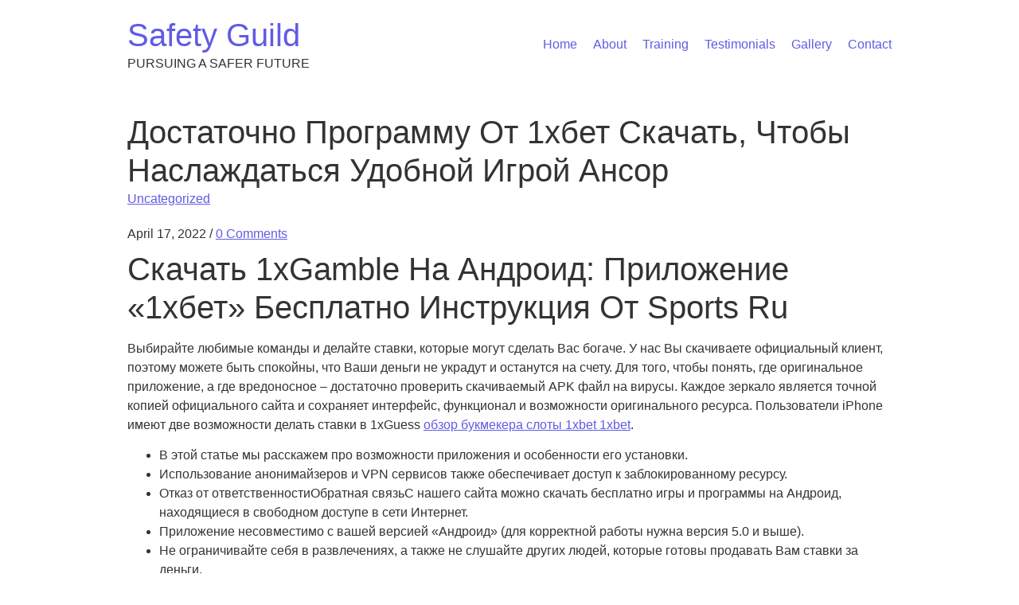

--- FILE ---
content_type: text/html; charset=UTF-8
request_url: https://safetyguild.org/2022/04/17/dostatochno-programmu-ot-1hbet-skachat-chtoby-naslazhdatsja-udobnoj-igroj-ansor-4/
body_size: 12403
content:
<!DOCTYPE html>
<html lang="en-US">
<head>
	<meta charset="UTF-8">
	<meta name="viewport" content="width=device-width, initial-scale=1.0" />
	<link rel="profile" href="https://gmpg.org/xfn/11">

<title>Достаточно Программу От 1хбет Скачать, Чтобы Наслаждаться Удобной Игрой Ансор &#8211; Safety Guild</title>
<meta name='robots' content='max-image-preview:large' />
<link rel="alternate" type="application/rss+xml" title="Safety Guild &raquo; Feed" href="https://safetyguild.org/feed/" />
<link rel="alternate" type="application/rss+xml" title="Safety Guild &raquo; Comments Feed" href="https://safetyguild.org/comments/feed/" />
<link rel="alternate" type="application/rss+xml" title="Safety Guild &raquo; Достаточно Программу От 1хбет Скачать, Чтобы Наслаждаться Удобной Игрой Ансор Comments Feed" href="https://safetyguild.org/2022/04/17/dostatochno-programmu-ot-1hbet-skachat-chtoby-naslazhdatsja-udobnoj-igroj-ansor-4/feed/" />
<script type="text/javascript">
/* <![CDATA[ */
window._wpemojiSettings = {"baseUrl":"https:\/\/s.w.org\/images\/core\/emoji\/14.0.0\/72x72\/","ext":".png","svgUrl":"https:\/\/s.w.org\/images\/core\/emoji\/14.0.0\/svg\/","svgExt":".svg","source":{"concatemoji":"https:\/\/safetyguild.org\/wp-includes\/js\/wp-emoji-release.min.js?ver=6.4.1"}};
/*! This file is auto-generated */
!function(i,n){var o,s,e;function c(e){try{var t={supportTests:e,timestamp:(new Date).valueOf()};sessionStorage.setItem(o,JSON.stringify(t))}catch(e){}}function p(e,t,n){e.clearRect(0,0,e.canvas.width,e.canvas.height),e.fillText(t,0,0);var t=new Uint32Array(e.getImageData(0,0,e.canvas.width,e.canvas.height).data),r=(e.clearRect(0,0,e.canvas.width,e.canvas.height),e.fillText(n,0,0),new Uint32Array(e.getImageData(0,0,e.canvas.width,e.canvas.height).data));return t.every(function(e,t){return e===r[t]})}function u(e,t,n){switch(t){case"flag":return n(e,"\ud83c\udff3\ufe0f\u200d\u26a7\ufe0f","\ud83c\udff3\ufe0f\u200b\u26a7\ufe0f")?!1:!n(e,"\ud83c\uddfa\ud83c\uddf3","\ud83c\uddfa\u200b\ud83c\uddf3")&&!n(e,"\ud83c\udff4\udb40\udc67\udb40\udc62\udb40\udc65\udb40\udc6e\udb40\udc67\udb40\udc7f","\ud83c\udff4\u200b\udb40\udc67\u200b\udb40\udc62\u200b\udb40\udc65\u200b\udb40\udc6e\u200b\udb40\udc67\u200b\udb40\udc7f");case"emoji":return!n(e,"\ud83e\udef1\ud83c\udffb\u200d\ud83e\udef2\ud83c\udfff","\ud83e\udef1\ud83c\udffb\u200b\ud83e\udef2\ud83c\udfff")}return!1}function f(e,t,n){var r="undefined"!=typeof WorkerGlobalScope&&self instanceof WorkerGlobalScope?new OffscreenCanvas(300,150):i.createElement("canvas"),a=r.getContext("2d",{willReadFrequently:!0}),o=(a.textBaseline="top",a.font="600 32px Arial",{});return e.forEach(function(e){o[e]=t(a,e,n)}),o}function t(e){var t=i.createElement("script");t.src=e,t.defer=!0,i.head.appendChild(t)}"undefined"!=typeof Promise&&(o="wpEmojiSettingsSupports",s=["flag","emoji"],n.supports={everything:!0,everythingExceptFlag:!0},e=new Promise(function(e){i.addEventListener("DOMContentLoaded",e,{once:!0})}),new Promise(function(t){var n=function(){try{var e=JSON.parse(sessionStorage.getItem(o));if("object"==typeof e&&"number"==typeof e.timestamp&&(new Date).valueOf()<e.timestamp+604800&&"object"==typeof e.supportTests)return e.supportTests}catch(e){}return null}();if(!n){if("undefined"!=typeof Worker&&"undefined"!=typeof OffscreenCanvas&&"undefined"!=typeof URL&&URL.createObjectURL&&"undefined"!=typeof Blob)try{var e="postMessage("+f.toString()+"("+[JSON.stringify(s),u.toString(),p.toString()].join(",")+"));",r=new Blob([e],{type:"text/javascript"}),a=new Worker(URL.createObjectURL(r),{name:"wpTestEmojiSupports"});return void(a.onmessage=function(e){c(n=e.data),a.terminate(),t(n)})}catch(e){}c(n=f(s,u,p))}t(n)}).then(function(e){for(var t in e)n.supports[t]=e[t],n.supports.everything=n.supports.everything&&n.supports[t],"flag"!==t&&(n.supports.everythingExceptFlag=n.supports.everythingExceptFlag&&n.supports[t]);n.supports.everythingExceptFlag=n.supports.everythingExceptFlag&&!n.supports.flag,n.DOMReady=!1,n.readyCallback=function(){n.DOMReady=!0}}).then(function(){return e}).then(function(){var e;n.supports.everything||(n.readyCallback(),(e=n.source||{}).concatemoji?t(e.concatemoji):e.wpemoji&&e.twemoji&&(t(e.twemoji),t(e.wpemoji)))}))}((window,document),window._wpemojiSettings);
/* ]]> */
</script>
<style id='wp-emoji-styles-inline-css' type='text/css'>

	img.wp-smiley, img.emoji {
		display: inline !important;
		border: none !important;
		box-shadow: none !important;
		height: 1em !important;
		width: 1em !important;
		margin: 0 0.07em !important;
		vertical-align: -0.1em !important;
		background: none !important;
		padding: 0 !important;
	}
</style>
<link rel='stylesheet' id='wp-block-library-css' href='https://safetyguild.org/wp-includes/css/dist/block-library/style.min.css?ver=6.4.1' type='text/css' media='all' />
<style id='classic-theme-styles-inline-css' type='text/css'>
/*! This file is auto-generated */
.wp-block-button__link{color:#fff;background-color:#32373c;border-radius:9999px;box-shadow:none;text-decoration:none;padding:calc(.667em + 2px) calc(1.333em + 2px);font-size:1.125em}.wp-block-file__button{background:#32373c;color:#fff;text-decoration:none}
</style>
<style id='global-styles-inline-css' type='text/css'>
body{--wp--preset--color--black: #000000;--wp--preset--color--cyan-bluish-gray: #abb8c3;--wp--preset--color--white: #ffffff;--wp--preset--color--pale-pink: #f78da7;--wp--preset--color--vivid-red: #cf2e2e;--wp--preset--color--luminous-vivid-orange: #ff6900;--wp--preset--color--luminous-vivid-amber: #fcb900;--wp--preset--color--light-green-cyan: #7bdcb5;--wp--preset--color--vivid-green-cyan: #00d084;--wp--preset--color--pale-cyan-blue: #8ed1fc;--wp--preset--color--vivid-cyan-blue: #0693e3;--wp--preset--color--vivid-purple: #9b51e0;--wp--preset--gradient--vivid-cyan-blue-to-vivid-purple: linear-gradient(135deg,rgba(6,147,227,1) 0%,rgb(155,81,224) 100%);--wp--preset--gradient--light-green-cyan-to-vivid-green-cyan: linear-gradient(135deg,rgb(122,220,180) 0%,rgb(0,208,130) 100%);--wp--preset--gradient--luminous-vivid-amber-to-luminous-vivid-orange: linear-gradient(135deg,rgba(252,185,0,1) 0%,rgba(255,105,0,1) 100%);--wp--preset--gradient--luminous-vivid-orange-to-vivid-red: linear-gradient(135deg,rgba(255,105,0,1) 0%,rgb(207,46,46) 100%);--wp--preset--gradient--very-light-gray-to-cyan-bluish-gray: linear-gradient(135deg,rgb(238,238,238) 0%,rgb(169,184,195) 100%);--wp--preset--gradient--cool-to-warm-spectrum: linear-gradient(135deg,rgb(74,234,220) 0%,rgb(151,120,209) 20%,rgb(207,42,186) 40%,rgb(238,44,130) 60%,rgb(251,105,98) 80%,rgb(254,248,76) 100%);--wp--preset--gradient--blush-light-purple: linear-gradient(135deg,rgb(255,206,236) 0%,rgb(152,150,240) 100%);--wp--preset--gradient--blush-bordeaux: linear-gradient(135deg,rgb(254,205,165) 0%,rgb(254,45,45) 50%,rgb(107,0,62) 100%);--wp--preset--gradient--luminous-dusk: linear-gradient(135deg,rgb(255,203,112) 0%,rgb(199,81,192) 50%,rgb(65,88,208) 100%);--wp--preset--gradient--pale-ocean: linear-gradient(135deg,rgb(255,245,203) 0%,rgb(182,227,212) 50%,rgb(51,167,181) 100%);--wp--preset--gradient--electric-grass: linear-gradient(135deg,rgb(202,248,128) 0%,rgb(113,206,126) 100%);--wp--preset--gradient--midnight: linear-gradient(135deg,rgb(2,3,129) 0%,rgb(40,116,252) 100%);--wp--preset--font-size--small: 13px;--wp--preset--font-size--medium: 20px;--wp--preset--font-size--large: 36px;--wp--preset--font-size--x-large: 42px;--wp--preset--spacing--20: 0.44rem;--wp--preset--spacing--30: 0.67rem;--wp--preset--spacing--40: 1rem;--wp--preset--spacing--50: 1.5rem;--wp--preset--spacing--60: 2.25rem;--wp--preset--spacing--70: 3.38rem;--wp--preset--spacing--80: 5.06rem;--wp--preset--shadow--natural: 6px 6px 9px rgba(0, 0, 0, 0.2);--wp--preset--shadow--deep: 12px 12px 50px rgba(0, 0, 0, 0.4);--wp--preset--shadow--sharp: 6px 6px 0px rgba(0, 0, 0, 0.2);--wp--preset--shadow--outlined: 6px 6px 0px -3px rgba(255, 255, 255, 1), 6px 6px rgba(0, 0, 0, 1);--wp--preset--shadow--crisp: 6px 6px 0px rgba(0, 0, 0, 1);}:where(.is-layout-flex){gap: 0.5em;}:where(.is-layout-grid){gap: 0.5em;}body .is-layout-flow > .alignleft{float: left;margin-inline-start: 0;margin-inline-end: 2em;}body .is-layout-flow > .alignright{float: right;margin-inline-start: 2em;margin-inline-end: 0;}body .is-layout-flow > .aligncenter{margin-left: auto !important;margin-right: auto !important;}body .is-layout-constrained > .alignleft{float: left;margin-inline-start: 0;margin-inline-end: 2em;}body .is-layout-constrained > .alignright{float: right;margin-inline-start: 2em;margin-inline-end: 0;}body .is-layout-constrained > .aligncenter{margin-left: auto !important;margin-right: auto !important;}body .is-layout-constrained > :where(:not(.alignleft):not(.alignright):not(.alignfull)){max-width: var(--wp--style--global--content-size);margin-left: auto !important;margin-right: auto !important;}body .is-layout-constrained > .alignwide{max-width: var(--wp--style--global--wide-size);}body .is-layout-flex{display: flex;}body .is-layout-flex{flex-wrap: wrap;align-items: center;}body .is-layout-flex > *{margin: 0;}body .is-layout-grid{display: grid;}body .is-layout-grid > *{margin: 0;}:where(.wp-block-columns.is-layout-flex){gap: 2em;}:where(.wp-block-columns.is-layout-grid){gap: 2em;}:where(.wp-block-post-template.is-layout-flex){gap: 1.25em;}:where(.wp-block-post-template.is-layout-grid){gap: 1.25em;}.has-black-color{color: var(--wp--preset--color--black) !important;}.has-cyan-bluish-gray-color{color: var(--wp--preset--color--cyan-bluish-gray) !important;}.has-white-color{color: var(--wp--preset--color--white) !important;}.has-pale-pink-color{color: var(--wp--preset--color--pale-pink) !important;}.has-vivid-red-color{color: var(--wp--preset--color--vivid-red) !important;}.has-luminous-vivid-orange-color{color: var(--wp--preset--color--luminous-vivid-orange) !important;}.has-luminous-vivid-amber-color{color: var(--wp--preset--color--luminous-vivid-amber) !important;}.has-light-green-cyan-color{color: var(--wp--preset--color--light-green-cyan) !important;}.has-vivid-green-cyan-color{color: var(--wp--preset--color--vivid-green-cyan) !important;}.has-pale-cyan-blue-color{color: var(--wp--preset--color--pale-cyan-blue) !important;}.has-vivid-cyan-blue-color{color: var(--wp--preset--color--vivid-cyan-blue) !important;}.has-vivid-purple-color{color: var(--wp--preset--color--vivid-purple) !important;}.has-black-background-color{background-color: var(--wp--preset--color--black) !important;}.has-cyan-bluish-gray-background-color{background-color: var(--wp--preset--color--cyan-bluish-gray) !important;}.has-white-background-color{background-color: var(--wp--preset--color--white) !important;}.has-pale-pink-background-color{background-color: var(--wp--preset--color--pale-pink) !important;}.has-vivid-red-background-color{background-color: var(--wp--preset--color--vivid-red) !important;}.has-luminous-vivid-orange-background-color{background-color: var(--wp--preset--color--luminous-vivid-orange) !important;}.has-luminous-vivid-amber-background-color{background-color: var(--wp--preset--color--luminous-vivid-amber) !important;}.has-light-green-cyan-background-color{background-color: var(--wp--preset--color--light-green-cyan) !important;}.has-vivid-green-cyan-background-color{background-color: var(--wp--preset--color--vivid-green-cyan) !important;}.has-pale-cyan-blue-background-color{background-color: var(--wp--preset--color--pale-cyan-blue) !important;}.has-vivid-cyan-blue-background-color{background-color: var(--wp--preset--color--vivid-cyan-blue) !important;}.has-vivid-purple-background-color{background-color: var(--wp--preset--color--vivid-purple) !important;}.has-black-border-color{border-color: var(--wp--preset--color--black) !important;}.has-cyan-bluish-gray-border-color{border-color: var(--wp--preset--color--cyan-bluish-gray) !important;}.has-white-border-color{border-color: var(--wp--preset--color--white) !important;}.has-pale-pink-border-color{border-color: var(--wp--preset--color--pale-pink) !important;}.has-vivid-red-border-color{border-color: var(--wp--preset--color--vivid-red) !important;}.has-luminous-vivid-orange-border-color{border-color: var(--wp--preset--color--luminous-vivid-orange) !important;}.has-luminous-vivid-amber-border-color{border-color: var(--wp--preset--color--luminous-vivid-amber) !important;}.has-light-green-cyan-border-color{border-color: var(--wp--preset--color--light-green-cyan) !important;}.has-vivid-green-cyan-border-color{border-color: var(--wp--preset--color--vivid-green-cyan) !important;}.has-pale-cyan-blue-border-color{border-color: var(--wp--preset--color--pale-cyan-blue) !important;}.has-vivid-cyan-blue-border-color{border-color: var(--wp--preset--color--vivid-cyan-blue) !important;}.has-vivid-purple-border-color{border-color: var(--wp--preset--color--vivid-purple) !important;}.has-vivid-cyan-blue-to-vivid-purple-gradient-background{background: var(--wp--preset--gradient--vivid-cyan-blue-to-vivid-purple) !important;}.has-light-green-cyan-to-vivid-green-cyan-gradient-background{background: var(--wp--preset--gradient--light-green-cyan-to-vivid-green-cyan) !important;}.has-luminous-vivid-amber-to-luminous-vivid-orange-gradient-background{background: var(--wp--preset--gradient--luminous-vivid-amber-to-luminous-vivid-orange) !important;}.has-luminous-vivid-orange-to-vivid-red-gradient-background{background: var(--wp--preset--gradient--luminous-vivid-orange-to-vivid-red) !important;}.has-very-light-gray-to-cyan-bluish-gray-gradient-background{background: var(--wp--preset--gradient--very-light-gray-to-cyan-bluish-gray) !important;}.has-cool-to-warm-spectrum-gradient-background{background: var(--wp--preset--gradient--cool-to-warm-spectrum) !important;}.has-blush-light-purple-gradient-background{background: var(--wp--preset--gradient--blush-light-purple) !important;}.has-blush-bordeaux-gradient-background{background: var(--wp--preset--gradient--blush-bordeaux) !important;}.has-luminous-dusk-gradient-background{background: var(--wp--preset--gradient--luminous-dusk) !important;}.has-pale-ocean-gradient-background{background: var(--wp--preset--gradient--pale-ocean) !important;}.has-electric-grass-gradient-background{background: var(--wp--preset--gradient--electric-grass) !important;}.has-midnight-gradient-background{background: var(--wp--preset--gradient--midnight) !important;}.has-small-font-size{font-size: var(--wp--preset--font-size--small) !important;}.has-medium-font-size{font-size: var(--wp--preset--font-size--medium) !important;}.has-large-font-size{font-size: var(--wp--preset--font-size--large) !important;}.has-x-large-font-size{font-size: var(--wp--preset--font-size--x-large) !important;}
.wp-block-navigation a:where(:not(.wp-element-button)){color: inherit;}
:where(.wp-block-post-template.is-layout-flex){gap: 1.25em;}:where(.wp-block-post-template.is-layout-grid){gap: 1.25em;}
:where(.wp-block-columns.is-layout-flex){gap: 2em;}:where(.wp-block-columns.is-layout-grid){gap: 2em;}
.wp-block-pullquote{font-size: 1.5em;line-height: 1.6;}
</style>
<link rel='stylesheet' id='royal-elementor-kit-style-css' href='https://safetyguild.org/wp-content/themes/royal-elementor-kit/style.css?ver=1.0' type='text/css' media='all' />
<link rel="https://api.w.org/" href="https://safetyguild.org/wp-json/" /><link rel="alternate" type="application/json" href="https://safetyguild.org/wp-json/wp/v2/posts/1947" /><link rel="EditURI" type="application/rsd+xml" title="RSD" href="https://safetyguild.org/xmlrpc.php?rsd" />
<meta name="generator" content="WordPress 6.4.1" />
<link rel="canonical" href="https://safetyguild.org/2022/04/17/dostatochno-programmu-ot-1hbet-skachat-chtoby-naslazhdatsja-udobnoj-igroj-ansor-4/" />
<link rel='shortlink' href='https://safetyguild.org/?p=1947' />
<link rel="alternate" type="application/json+oembed" href="https://safetyguild.org/wp-json/oembed/1.0/embed?url=https%3A%2F%2Fsafetyguild.org%2F2022%2F04%2F17%2Fdostatochno-programmu-ot-1hbet-skachat-chtoby-naslazhdatsja-udobnoj-igroj-ansor-4%2F" />
<link rel="alternate" type="text/xml+oembed" href="https://safetyguild.org/wp-json/oembed/1.0/embed?url=https%3A%2F%2Fsafetyguild.org%2F2022%2F04%2F17%2Fdostatochno-programmu-ot-1hbet-skachat-chtoby-naslazhdatsja-udobnoj-igroj-ansor-4%2F&#038;format=xml" />
</head>

<body class="post-template-default single single-post postid-1947 single-format-standard wp-embed-responsive">
	

	<!-- Page Wrapper -->
	<div id="page-wrap">

	<a class="skip-link screen-reader-text" href="#skip-link-target">Skip to content</a>

	<header id="site-header" class="site-header" role="banner">

		<div class="site-logo">
			
				<h1 class="site-title">
					<a href="https://safetyguild.org/" title="Home" rel="home">
						Safety Guild					</a>
				</h1>

								<p class="site-description">
					PURSUING A SAFER FUTURE				</p>
				
					</div>

				<nav class="main-navigation" role="navigation">
			<div class="menu-main-menu-container"><ul id="menu-main-menu" class="menu"><li id="menu-item-741" class="menu-item menu-item-type-post_type menu-item-object-page menu-item-home menu-item-741"><a href="https://safetyguild.org/">Home</a></li>
<li id="menu-item-713" class="menu-item menu-item-type-custom menu-item-object-custom menu-item-713"><a href="https://safetyguild.org/home#about">About</a></li>
<li id="menu-item-714" class="menu-item menu-item-type-custom menu-item-object-custom menu-item-714"><a href="https://safetyguild.org/home#training">Training</a></li>
<li id="menu-item-715" class="menu-item menu-item-type-custom menu-item-object-custom menu-item-715"><a href="https://safetyguild.org/home#testimonials">Testimonials</a></li>
<li id="menu-item-716" class="menu-item menu-item-type-custom menu-item-object-custom menu-item-716"><a href="https://safetyguild.org/gallery">Gallery</a></li>
<li id="menu-item-717" class="menu-item menu-item-type-custom menu-item-object-custom menu-item-717"><a href="https://safetyguild.org/home#contact">Contact</a></li>
</ul></div>		</nav>
		
	</header>
<!-- Main Container -->
<div class="main-container">

	<article id="post-1947" class="re-theme-post post-1947 post type-post status-publish format-standard hentry category-uncategorized">

		



		<div class="post-media">
					</div>

		<header class="post-header">

			<h1 class="post-title">Достаточно Программу От 1хбет Скачать, Чтобы Наслаждаться Удобной Игрой Ансор</h1>

			<div class="post-categories"><a href="https://safetyguild.org/category/uncategorized/" rel="category tag">Uncategorized</a> </div>
			<div class="post-meta">

				<span class="post-date">April 17, 2022</span>
				
				<span class="meta-sep">/</span>
				
				<a href="https://safetyguild.org/2022/04/17/dostatochno-programmu-ot-1hbet-skachat-chtoby-naslazhdatsja-udobnoj-igroj-ansor-4/#respond" class="post-comments" >0 Comments</a>
			</div>

		</header>

		<div class="post-content">

			<h1>Скачать 1xGamble На Андроид: Приложение «1хбет» Бесплатно Инструкция От Sports Ru</h1>
<p>Выбирайте любимые команды и делайте ставки, которые могут сделать Вас богаче. У нас Вы скачиваете официальный клиент, поэтому можете быть спокойны, что Ваши деньги не украдут и останутся на счету. Для того, чтобы понять, где оригинальное приложение, а где вредоносное &#8211; достаточно проверить скачиваемый APK файл на вирусы. Каждое зеркало является точной копией официального сайта и сохраняет интерфейс, функционал и возможности оригинального ресурса. Пользователи iPhone имеют две возможности делать ставки в 1хGuess <a href="https://jasonebin.com/1hbet-ofitsialnyj-sajt/">обзор букмекера слоты 1xbet 1xbet</a>.</p>
<ul>
<li>В этой статье мы расскажем про возможности приложения и особенности его установки.</li>
<li>Использование анонимайзеров и VPN сервисов также обеспечивает доступ к заблокированному ресурсу.</li>
<li>Отказ от ответственностиОбратная связьС нашего сайта можно скачать бесплатно игры и программы на Андроид, находящиеся в свободном доступе в сети Интернет.</li>
<li>Приложение несовместимо с вашей версией «Андроид» (для корректной работы нужна версия 5.0 и выше).</li>
<li>Не ограничивайте себя в развлечениях, а также не слушайте других людей, которые готовы продавать Вам ставки за деньги.</li>
</ul>
<p>Не ограничивайте себя в развлечениях, а также не слушайте других людей, которые готовы продавать Вам ставки за деньги. Используйте свое мышление и ставьте на тот спорт, который больше любите и разбираетесь, в этом случае игрока точно ждет успех. Программы и игры на Андроид телефон, планшет, ТВ. Приложения для Андроид скачать APK бесплатно на русском без регистрации. Последняя версия 1xChoice (1хБет) 108 APK скачать и установить на Андроид телефон, планшет, ТВ бесплатно на русском языке apk файл.</p>
<h2>Как 1xBet Скачать На Андроид</h2>
<p>После я само собой перезапустил игры и вот что &#8211; ставка моя пропала, игра заново началась. Можно отказаться от бонусной программы. Поначалу были сомнения, выплатят или нет если выиграю. Но один раз повезло, выиграл рублей на лиге наций. В тот же день с помощью сына перевел на карту и снял с банкомата.</p>
<h3>Что Предлагает 1xbet Для Игроков Казино</h3>
<p>Возможности менять интерфейс  кажутся безграничными. Это переключение тем, дополнительные способы авторизации, отображение событий с коэффициентами и многое другое. Все разделы основного сайта перенесены в приложение. Функциональные возможности мобильной версии сайта 1xguess совпадают с десктопом. Через адаптивный портал игроки могут делать аккаунты, пополнять баланс, совершать ставки на спорт, играть в слоты.</p>
<p>С российского ip 1xchoice вход на сайт мобильная версия блокирует. Клиенту придется использовать дублирующие ссылки. Чтобы попасть на основной ресурс, на смартфон придется предварительно устанавливать VPN.</p>
<h3>Скачать Программы На Android</h3>
<p>Это удобно, так как мобильным устройствам гораздо проще прогрузить страницу и его разделы.  [newline]В 1xWager новая мобильная версия открывается автоматически. Найти зеркало 1xbet работающее прямо сейчас проще всего на нашем интернет ресурсе.</p>
<h2>Что Делать, Если Не Получается Скачать Приложение 1xbet На Iphone</h2>
<p>Огромное количество людей любят азартные игры и поэтому эта ниша так востребована. Люди  хотят выиграть большой куш в лотерею, конных ставках или же в ставках на киберспорт. Сегодня это более чем реально, если делать все грамотно и соблюдать правила.</p>
<h3>Старт Игры В Приложении 1xbet</h3>
<p>Поменяйте регион в настройках вашего устройства, где приложение точно доступно, и попробуйте скачать приложение вновь. В личном кабинете 1xBet на iOS можно пополнять счет и выводить средства, участвовать в бонусах и акциях, отслеживать историю пари, менять  множество настроек. Интерфейс специальных программ для iOS и Android, а также мобильной версии очень схож. Приложением выгоднее пользоваться, чем адаптивным сайтом, так как не блокируется в России.</p>
<h2>Возможности 1xGuess И Как Скачать</h2>
<p>Поэтому для скачивания приложения 1xChoice на Андроид всегда нужно находиться актуальное и рабочее зеркало на сегодня. На момент написания данного обзора работает зеркало по адресу 1xbet074015.top. Помимо смартфонов, можно скачать 1xBet на компьютер. Приложение подойдет тем, кто не желает постоянно искать обходные пути и хочет обеспечить постоянный доступ к ресурсу букмекерской конторы.</p>
<p>Доступны такие же линия, роспись, коэффициенты и лимиты. Сайт 1xbet работает по лицензии Кюрасао eGaming. Компания предлагает игрокам ставки на спорт, игры в казино. Беттеры ценят букмекера из-за разнообразного бонусного предложения. Поддержка предусмотрена для фанатов спортивных пари, слотов.</p>
<h2>Отзывы О Приложении 1хбет</h2>
<p>Для этого нужно скачать приложение с мобильной версии сайта. Установить приложение 1xBet на телефон, можно сразу, минуя утомительное скачивание на ПК и передачу файла на устройство. Приложение 1xBet на «Андроид» подойдет беттерам, которые редко находятся на одном месте около стационарного ПК и не имеют ноутбука. Ставить с телефона через приложение удобно и  быстро. Программу можно скачать бесплатно с сайта букмекера.</p>
<p>Для любителей сделать ставку на результат игры любимой команды теперь необязательно держать под рукой компьютер. К вашим услугам все возможности букмекерской конторы 1xgamble в приложение 1xbet для iOS. 1xChoice &#8211; это официальное мобильное приложение одноимённой букмекерской конторы для ставок на спорт, предназначенное для устройств на базе Google android. Обратите внимание на то, что после скачивания «1хБет» вам не придется искать актуальные ссылки на рабочие зеркала. Приложение работает быстрее мобильной версии сайта 1xChoice, вам понадобится меньше времени, чтобы сделать ставку. Также в него уже встроен прокси, поэтому доступ к букмекерской конторе есть всегда, искать рабочее зеркало не нужно.</p>
<h2>Версии</h2>
<p>Преимущества &#8211; удобный интерфейс, более быстрое открытие страниц, чем в десктопной версии, работа без зеркала. Доступны ставки на спорт, казино, лайв-казино, 1xVideo games и прочие продукты компании. Пока не выбрано ни одного события, внутри купона есть кнопки пополнения счета, поиска события, «Экспресс дня». Также можно сгенерировать купон автоматически, введя сумму ставки, желаемый выигрыш и время старта событий, или загрузить существующий. Если следовать описанным инструкциям, то у пользователя «яблочного» гаджета проблем со скачиванием приложения 1xGuess возникнуть не должно. Но в крайнем случае любой вопрос можно решить при обращении в администрацию букмекерской конторы.</p>
<h2>Как Получить Доступ К 1xGuess Без Зеркал</h2>
<p>Скачать 1xBet стоит по причине раздела «Бет конструктор». Здесь можно создать свой собственный поединок, используя реальных игроков. Набрав команды, среди реальных матчей, пользователь создает альтернативные поединки. Они доступны для ставок, что еще больше  подогревает интерес.</p>
<p>Для НБА средний параметр увеличивается до 3-4%. В остальных случаях цифры будут несколько выше. Букмекер 1xguess рабочее зеркало распространяет через сайты партнеров. Найти действующий адрес можно на нашей странице. Мы своевременно обновляем информацию, выкладываем только рабочие ссылки. У 1xStavka всего 2 конкурентных преимущества.</p>
<p>Нажать кнопку “Добавить” в правом верхнем углу экрана. Открыть рабочее зеркало 1xbet в браузере Safari на Айфоне или iPad. Ярлык со ссылкой на зеркало 1xwager будет размещен на рабочем столе мобильного устройства. Открыть меню, нажав на три точки в правом верхнем углу экрана. Открыть рабочее зеркало 1хБет в браузере Yahoo and google Chrome мобильного устройства.</p>
<h2>Для Android</h2>
<p>На сайте можно поставить на футбол, биатлон, водное поло, фигурное катание. Количество доступных дисциплин определяется текущей ситуацией. Во время ОИ и иных крупных соревнований число вариантов увеличится. Букмекеры изрядно потрудились при создании приложения устройства на ПК. Сэкономив трафик и увеличив скорость загрузки приложения, игроки теперь смогут напрямую, без особого труда, заходить в контору. Тем более, 1xbet скачать на ПК можно и на других сайтах интернета, помимо официального источника.</p>
<h3>Переход На Раздел Для Пользователей Мобильных Устройств</h3>
<p>Из всех букмекерских компаний данная контора, я имею в виду приложение, позволяет довольно быстро и удобно осуществлять выбранные ставки. Приложение 1xbet позволяет не только осуществлять ставки на любые виды спорта, но и выводить личные сбережения на лицевые счета. Также, есть возможность пополнения баланса любым удобным для вас способом. Клиент для компьютеров и ноутбуков на базе Home windows.</p>
		</div>

		<footer class="post-footer">

			
			<span class="post-author">By&nbsp;<a href="https://safetyguild.org/author/austin-lawler/" title="Posts by austin.lawler" rel="author">austin.lawler</a></span>
			
		</footer>

	</article>

	
</div><!-- .main-container -->

		<!-- Page Footer -->
		<footer id="page-footer">

			<div class="footer-copyright">
				
				<div class="credit">
					Royal Elementor Kit Theme by <a href="https://royal-elementor-addons.com/"><a href="https://royal-elementor-addons.com/">WP Royal</a>.</a>				</div>

			</div>
			
		</footer><!-- #page-footer -->

	</div><!-- #page-wrap -->


</body>
</html>